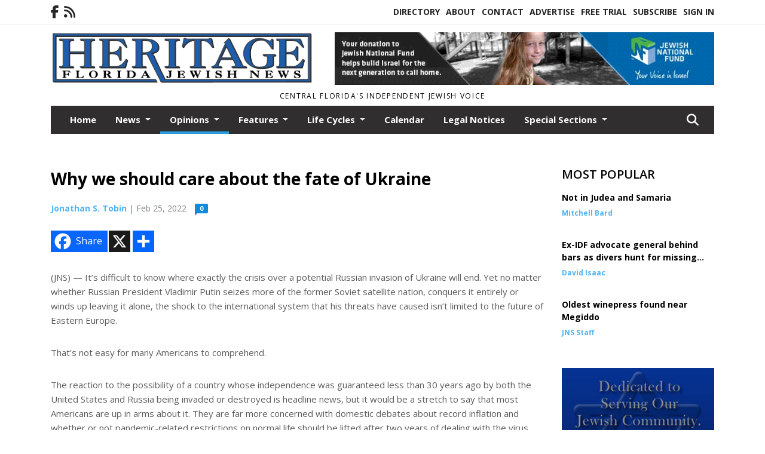

--- FILE ---
content_type: text/css
request_url: https://www.heritagefl.com/app/website_specifics/pdf_click_menu_small.css
body_size: 889
content:
/* Tim, talk to Dan: We may need to change z-index to 5000 here, and 5001 for the splash ad. - DW */
#menu_pdflist {width:70px; height:50px; text-align:center; position:absolute; top:0; right:0; z-index:50; float:right;}

#menu_pdflist ul {margin:0 0 0 -55px; padding:0; list-style:none; white-space:nowrap; text-align:left; border-radius:8px; /*width:150px;*/}
#menu_pdflist ul {display:inline-flex;}

#menu_pdflist li {margin:0; padding:0; list-style:none;}
#menu_pdflist li {display:inline;}

#menu_pdflist ul ul {position:absolute; left:0; top:50px; display:none; padding:2px 0; z-index:0;
}
#menu_pdflist ul ul ul {left:100%; top:auto; margin-top:-45px;}
#menu_pdflist ul li.left > ul {left:auto; right:0; top:60px;}
#menu_pdflist ul li.left ul li > ul {left:auto; right:100%; top:auto; margin-top:-45px;}

#menu_pdflist > ul {margin:0 auto;}
#menu_pdflist > ul > li {float:left; display:block; position:relative;}

#menu_pdflist ul {background: none; /*#fff;*/}
#menu_pdflist ul ul {background:#4578b2;}
#menu_pdflist ul ul ul {background:#034;}
#menu_pdflist ul ul ul ul {background:#045;}

#menu_pdflist a {display:block; font:normal 12px sans-serif; color:#fff; line-height:28px; text-decoration:none; border-radius:8px; padding:0 20px 0 10px;}
#menu_pdflist > ul > li > a {float:left; line-height:60px; margin-right:2px;}
#menu_pdflist li.left ul a {text-align:right; padding:0 10px 0 20px;}
#menu_pdflist li:hover > a {color:#ff0;}

#menu_pdflist span {display:block; font:normal 12px sans-serif; color:#fff; line-height:28px; border-radius:4px; padding:0 2px 0 2px; outline:0; cursor:default;}
#menu_pdflist > ul > li > span {float:left; line-height:60px; margin-right:2px;}
#menu_pdflist li.left ul span {text-align:right; padding:0 10px 0 20px;}
#menu_pdflist li:hover > span {color:#ff0;}

#menu_pdflist ul li > span:focus + ul {display:block;}
#menu_pdflist ul li ul:hover {display:block}

/* for IE7 to work with hovers instead of clicks */
#menu_pdflist ul {*display:inline;}
#menu_pdflist ul ul,
#menu_pdflist ul ul ul,
#menu_pdflist ul li.left > ul,
#menu_pdflist ul li.left ul li > ul {*left:-9999px; *right:auto; *display:block;}
#menu_pdflist ul li:hover {*direction:ltr;}
#menu_pdflist ul li:hover > ul {*left:0;}
#menu_pdflist ul ul li:hover > ul {*left:100%;}
#menu_pdflist ul li.left:hover > ul {*left:auto; *right:0;}
#menu_pdflist ul li.left ul li:hover > ul {*left:auto; *right:100%;}

</style>

<style media="only screen and (max-device-width:768px)" type="text/css">
/* for iPhone, iPod Touch and iPad */
#menu_pdflist ul li b {display:none; width:100%; height:100%; position:absolute; left:0; top:0; z-index:50;}
#menu_pdflist ul li:hover > ul {display:block;}
#menu_pdflist ul li:hover > b {display:block;}
#menu_pdflist ul li:hover b:focus ~ ul {display:none;}
#menu_pdflist ul li:hover b:focus {display:none;}
#menu_pdflist ul li:hover b:focus ~ span {color:#fff;}

#menu_pdflist ul li:hover ~ li ul {display:none;}